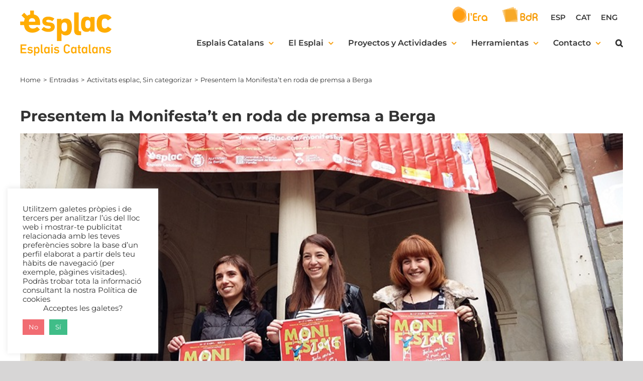

--- FILE ---
content_type: text/html; charset=utf-8
request_url: https://www.google.com/recaptcha/api2/anchor?ar=1&k=6LfOl_cUAAAAAHO5XnTH2zzM89dgy634W78RWTss&co=aHR0cHM6Ly93d3cuZXNwbGFjLmNhdDo0NDM.&hl=en&v=PoyoqOPhxBO7pBk68S4YbpHZ&size=invisible&anchor-ms=20000&execute-ms=30000&cb=dxqwlr3tffdj
body_size: 48711
content:
<!DOCTYPE HTML><html dir="ltr" lang="en"><head><meta http-equiv="Content-Type" content="text/html; charset=UTF-8">
<meta http-equiv="X-UA-Compatible" content="IE=edge">
<title>reCAPTCHA</title>
<style type="text/css">
/* cyrillic-ext */
@font-face {
  font-family: 'Roboto';
  font-style: normal;
  font-weight: 400;
  font-stretch: 100%;
  src: url(//fonts.gstatic.com/s/roboto/v48/KFO7CnqEu92Fr1ME7kSn66aGLdTylUAMa3GUBHMdazTgWw.woff2) format('woff2');
  unicode-range: U+0460-052F, U+1C80-1C8A, U+20B4, U+2DE0-2DFF, U+A640-A69F, U+FE2E-FE2F;
}
/* cyrillic */
@font-face {
  font-family: 'Roboto';
  font-style: normal;
  font-weight: 400;
  font-stretch: 100%;
  src: url(//fonts.gstatic.com/s/roboto/v48/KFO7CnqEu92Fr1ME7kSn66aGLdTylUAMa3iUBHMdazTgWw.woff2) format('woff2');
  unicode-range: U+0301, U+0400-045F, U+0490-0491, U+04B0-04B1, U+2116;
}
/* greek-ext */
@font-face {
  font-family: 'Roboto';
  font-style: normal;
  font-weight: 400;
  font-stretch: 100%;
  src: url(//fonts.gstatic.com/s/roboto/v48/KFO7CnqEu92Fr1ME7kSn66aGLdTylUAMa3CUBHMdazTgWw.woff2) format('woff2');
  unicode-range: U+1F00-1FFF;
}
/* greek */
@font-face {
  font-family: 'Roboto';
  font-style: normal;
  font-weight: 400;
  font-stretch: 100%;
  src: url(//fonts.gstatic.com/s/roboto/v48/KFO7CnqEu92Fr1ME7kSn66aGLdTylUAMa3-UBHMdazTgWw.woff2) format('woff2');
  unicode-range: U+0370-0377, U+037A-037F, U+0384-038A, U+038C, U+038E-03A1, U+03A3-03FF;
}
/* math */
@font-face {
  font-family: 'Roboto';
  font-style: normal;
  font-weight: 400;
  font-stretch: 100%;
  src: url(//fonts.gstatic.com/s/roboto/v48/KFO7CnqEu92Fr1ME7kSn66aGLdTylUAMawCUBHMdazTgWw.woff2) format('woff2');
  unicode-range: U+0302-0303, U+0305, U+0307-0308, U+0310, U+0312, U+0315, U+031A, U+0326-0327, U+032C, U+032F-0330, U+0332-0333, U+0338, U+033A, U+0346, U+034D, U+0391-03A1, U+03A3-03A9, U+03B1-03C9, U+03D1, U+03D5-03D6, U+03F0-03F1, U+03F4-03F5, U+2016-2017, U+2034-2038, U+203C, U+2040, U+2043, U+2047, U+2050, U+2057, U+205F, U+2070-2071, U+2074-208E, U+2090-209C, U+20D0-20DC, U+20E1, U+20E5-20EF, U+2100-2112, U+2114-2115, U+2117-2121, U+2123-214F, U+2190, U+2192, U+2194-21AE, U+21B0-21E5, U+21F1-21F2, U+21F4-2211, U+2213-2214, U+2216-22FF, U+2308-230B, U+2310, U+2319, U+231C-2321, U+2336-237A, U+237C, U+2395, U+239B-23B7, U+23D0, U+23DC-23E1, U+2474-2475, U+25AF, U+25B3, U+25B7, U+25BD, U+25C1, U+25CA, U+25CC, U+25FB, U+266D-266F, U+27C0-27FF, U+2900-2AFF, U+2B0E-2B11, U+2B30-2B4C, U+2BFE, U+3030, U+FF5B, U+FF5D, U+1D400-1D7FF, U+1EE00-1EEFF;
}
/* symbols */
@font-face {
  font-family: 'Roboto';
  font-style: normal;
  font-weight: 400;
  font-stretch: 100%;
  src: url(//fonts.gstatic.com/s/roboto/v48/KFO7CnqEu92Fr1ME7kSn66aGLdTylUAMaxKUBHMdazTgWw.woff2) format('woff2');
  unicode-range: U+0001-000C, U+000E-001F, U+007F-009F, U+20DD-20E0, U+20E2-20E4, U+2150-218F, U+2190, U+2192, U+2194-2199, U+21AF, U+21E6-21F0, U+21F3, U+2218-2219, U+2299, U+22C4-22C6, U+2300-243F, U+2440-244A, U+2460-24FF, U+25A0-27BF, U+2800-28FF, U+2921-2922, U+2981, U+29BF, U+29EB, U+2B00-2BFF, U+4DC0-4DFF, U+FFF9-FFFB, U+10140-1018E, U+10190-1019C, U+101A0, U+101D0-101FD, U+102E0-102FB, U+10E60-10E7E, U+1D2C0-1D2D3, U+1D2E0-1D37F, U+1F000-1F0FF, U+1F100-1F1AD, U+1F1E6-1F1FF, U+1F30D-1F30F, U+1F315, U+1F31C, U+1F31E, U+1F320-1F32C, U+1F336, U+1F378, U+1F37D, U+1F382, U+1F393-1F39F, U+1F3A7-1F3A8, U+1F3AC-1F3AF, U+1F3C2, U+1F3C4-1F3C6, U+1F3CA-1F3CE, U+1F3D4-1F3E0, U+1F3ED, U+1F3F1-1F3F3, U+1F3F5-1F3F7, U+1F408, U+1F415, U+1F41F, U+1F426, U+1F43F, U+1F441-1F442, U+1F444, U+1F446-1F449, U+1F44C-1F44E, U+1F453, U+1F46A, U+1F47D, U+1F4A3, U+1F4B0, U+1F4B3, U+1F4B9, U+1F4BB, U+1F4BF, U+1F4C8-1F4CB, U+1F4D6, U+1F4DA, U+1F4DF, U+1F4E3-1F4E6, U+1F4EA-1F4ED, U+1F4F7, U+1F4F9-1F4FB, U+1F4FD-1F4FE, U+1F503, U+1F507-1F50B, U+1F50D, U+1F512-1F513, U+1F53E-1F54A, U+1F54F-1F5FA, U+1F610, U+1F650-1F67F, U+1F687, U+1F68D, U+1F691, U+1F694, U+1F698, U+1F6AD, U+1F6B2, U+1F6B9-1F6BA, U+1F6BC, U+1F6C6-1F6CF, U+1F6D3-1F6D7, U+1F6E0-1F6EA, U+1F6F0-1F6F3, U+1F6F7-1F6FC, U+1F700-1F7FF, U+1F800-1F80B, U+1F810-1F847, U+1F850-1F859, U+1F860-1F887, U+1F890-1F8AD, U+1F8B0-1F8BB, U+1F8C0-1F8C1, U+1F900-1F90B, U+1F93B, U+1F946, U+1F984, U+1F996, U+1F9E9, U+1FA00-1FA6F, U+1FA70-1FA7C, U+1FA80-1FA89, U+1FA8F-1FAC6, U+1FACE-1FADC, U+1FADF-1FAE9, U+1FAF0-1FAF8, U+1FB00-1FBFF;
}
/* vietnamese */
@font-face {
  font-family: 'Roboto';
  font-style: normal;
  font-weight: 400;
  font-stretch: 100%;
  src: url(//fonts.gstatic.com/s/roboto/v48/KFO7CnqEu92Fr1ME7kSn66aGLdTylUAMa3OUBHMdazTgWw.woff2) format('woff2');
  unicode-range: U+0102-0103, U+0110-0111, U+0128-0129, U+0168-0169, U+01A0-01A1, U+01AF-01B0, U+0300-0301, U+0303-0304, U+0308-0309, U+0323, U+0329, U+1EA0-1EF9, U+20AB;
}
/* latin-ext */
@font-face {
  font-family: 'Roboto';
  font-style: normal;
  font-weight: 400;
  font-stretch: 100%;
  src: url(//fonts.gstatic.com/s/roboto/v48/KFO7CnqEu92Fr1ME7kSn66aGLdTylUAMa3KUBHMdazTgWw.woff2) format('woff2');
  unicode-range: U+0100-02BA, U+02BD-02C5, U+02C7-02CC, U+02CE-02D7, U+02DD-02FF, U+0304, U+0308, U+0329, U+1D00-1DBF, U+1E00-1E9F, U+1EF2-1EFF, U+2020, U+20A0-20AB, U+20AD-20C0, U+2113, U+2C60-2C7F, U+A720-A7FF;
}
/* latin */
@font-face {
  font-family: 'Roboto';
  font-style: normal;
  font-weight: 400;
  font-stretch: 100%;
  src: url(//fonts.gstatic.com/s/roboto/v48/KFO7CnqEu92Fr1ME7kSn66aGLdTylUAMa3yUBHMdazQ.woff2) format('woff2');
  unicode-range: U+0000-00FF, U+0131, U+0152-0153, U+02BB-02BC, U+02C6, U+02DA, U+02DC, U+0304, U+0308, U+0329, U+2000-206F, U+20AC, U+2122, U+2191, U+2193, U+2212, U+2215, U+FEFF, U+FFFD;
}
/* cyrillic-ext */
@font-face {
  font-family: 'Roboto';
  font-style: normal;
  font-weight: 500;
  font-stretch: 100%;
  src: url(//fonts.gstatic.com/s/roboto/v48/KFO7CnqEu92Fr1ME7kSn66aGLdTylUAMa3GUBHMdazTgWw.woff2) format('woff2');
  unicode-range: U+0460-052F, U+1C80-1C8A, U+20B4, U+2DE0-2DFF, U+A640-A69F, U+FE2E-FE2F;
}
/* cyrillic */
@font-face {
  font-family: 'Roboto';
  font-style: normal;
  font-weight: 500;
  font-stretch: 100%;
  src: url(//fonts.gstatic.com/s/roboto/v48/KFO7CnqEu92Fr1ME7kSn66aGLdTylUAMa3iUBHMdazTgWw.woff2) format('woff2');
  unicode-range: U+0301, U+0400-045F, U+0490-0491, U+04B0-04B1, U+2116;
}
/* greek-ext */
@font-face {
  font-family: 'Roboto';
  font-style: normal;
  font-weight: 500;
  font-stretch: 100%;
  src: url(//fonts.gstatic.com/s/roboto/v48/KFO7CnqEu92Fr1ME7kSn66aGLdTylUAMa3CUBHMdazTgWw.woff2) format('woff2');
  unicode-range: U+1F00-1FFF;
}
/* greek */
@font-face {
  font-family: 'Roboto';
  font-style: normal;
  font-weight: 500;
  font-stretch: 100%;
  src: url(//fonts.gstatic.com/s/roboto/v48/KFO7CnqEu92Fr1ME7kSn66aGLdTylUAMa3-UBHMdazTgWw.woff2) format('woff2');
  unicode-range: U+0370-0377, U+037A-037F, U+0384-038A, U+038C, U+038E-03A1, U+03A3-03FF;
}
/* math */
@font-face {
  font-family: 'Roboto';
  font-style: normal;
  font-weight: 500;
  font-stretch: 100%;
  src: url(//fonts.gstatic.com/s/roboto/v48/KFO7CnqEu92Fr1ME7kSn66aGLdTylUAMawCUBHMdazTgWw.woff2) format('woff2');
  unicode-range: U+0302-0303, U+0305, U+0307-0308, U+0310, U+0312, U+0315, U+031A, U+0326-0327, U+032C, U+032F-0330, U+0332-0333, U+0338, U+033A, U+0346, U+034D, U+0391-03A1, U+03A3-03A9, U+03B1-03C9, U+03D1, U+03D5-03D6, U+03F0-03F1, U+03F4-03F5, U+2016-2017, U+2034-2038, U+203C, U+2040, U+2043, U+2047, U+2050, U+2057, U+205F, U+2070-2071, U+2074-208E, U+2090-209C, U+20D0-20DC, U+20E1, U+20E5-20EF, U+2100-2112, U+2114-2115, U+2117-2121, U+2123-214F, U+2190, U+2192, U+2194-21AE, U+21B0-21E5, U+21F1-21F2, U+21F4-2211, U+2213-2214, U+2216-22FF, U+2308-230B, U+2310, U+2319, U+231C-2321, U+2336-237A, U+237C, U+2395, U+239B-23B7, U+23D0, U+23DC-23E1, U+2474-2475, U+25AF, U+25B3, U+25B7, U+25BD, U+25C1, U+25CA, U+25CC, U+25FB, U+266D-266F, U+27C0-27FF, U+2900-2AFF, U+2B0E-2B11, U+2B30-2B4C, U+2BFE, U+3030, U+FF5B, U+FF5D, U+1D400-1D7FF, U+1EE00-1EEFF;
}
/* symbols */
@font-face {
  font-family: 'Roboto';
  font-style: normal;
  font-weight: 500;
  font-stretch: 100%;
  src: url(//fonts.gstatic.com/s/roboto/v48/KFO7CnqEu92Fr1ME7kSn66aGLdTylUAMaxKUBHMdazTgWw.woff2) format('woff2');
  unicode-range: U+0001-000C, U+000E-001F, U+007F-009F, U+20DD-20E0, U+20E2-20E4, U+2150-218F, U+2190, U+2192, U+2194-2199, U+21AF, U+21E6-21F0, U+21F3, U+2218-2219, U+2299, U+22C4-22C6, U+2300-243F, U+2440-244A, U+2460-24FF, U+25A0-27BF, U+2800-28FF, U+2921-2922, U+2981, U+29BF, U+29EB, U+2B00-2BFF, U+4DC0-4DFF, U+FFF9-FFFB, U+10140-1018E, U+10190-1019C, U+101A0, U+101D0-101FD, U+102E0-102FB, U+10E60-10E7E, U+1D2C0-1D2D3, U+1D2E0-1D37F, U+1F000-1F0FF, U+1F100-1F1AD, U+1F1E6-1F1FF, U+1F30D-1F30F, U+1F315, U+1F31C, U+1F31E, U+1F320-1F32C, U+1F336, U+1F378, U+1F37D, U+1F382, U+1F393-1F39F, U+1F3A7-1F3A8, U+1F3AC-1F3AF, U+1F3C2, U+1F3C4-1F3C6, U+1F3CA-1F3CE, U+1F3D4-1F3E0, U+1F3ED, U+1F3F1-1F3F3, U+1F3F5-1F3F7, U+1F408, U+1F415, U+1F41F, U+1F426, U+1F43F, U+1F441-1F442, U+1F444, U+1F446-1F449, U+1F44C-1F44E, U+1F453, U+1F46A, U+1F47D, U+1F4A3, U+1F4B0, U+1F4B3, U+1F4B9, U+1F4BB, U+1F4BF, U+1F4C8-1F4CB, U+1F4D6, U+1F4DA, U+1F4DF, U+1F4E3-1F4E6, U+1F4EA-1F4ED, U+1F4F7, U+1F4F9-1F4FB, U+1F4FD-1F4FE, U+1F503, U+1F507-1F50B, U+1F50D, U+1F512-1F513, U+1F53E-1F54A, U+1F54F-1F5FA, U+1F610, U+1F650-1F67F, U+1F687, U+1F68D, U+1F691, U+1F694, U+1F698, U+1F6AD, U+1F6B2, U+1F6B9-1F6BA, U+1F6BC, U+1F6C6-1F6CF, U+1F6D3-1F6D7, U+1F6E0-1F6EA, U+1F6F0-1F6F3, U+1F6F7-1F6FC, U+1F700-1F7FF, U+1F800-1F80B, U+1F810-1F847, U+1F850-1F859, U+1F860-1F887, U+1F890-1F8AD, U+1F8B0-1F8BB, U+1F8C0-1F8C1, U+1F900-1F90B, U+1F93B, U+1F946, U+1F984, U+1F996, U+1F9E9, U+1FA00-1FA6F, U+1FA70-1FA7C, U+1FA80-1FA89, U+1FA8F-1FAC6, U+1FACE-1FADC, U+1FADF-1FAE9, U+1FAF0-1FAF8, U+1FB00-1FBFF;
}
/* vietnamese */
@font-face {
  font-family: 'Roboto';
  font-style: normal;
  font-weight: 500;
  font-stretch: 100%;
  src: url(//fonts.gstatic.com/s/roboto/v48/KFO7CnqEu92Fr1ME7kSn66aGLdTylUAMa3OUBHMdazTgWw.woff2) format('woff2');
  unicode-range: U+0102-0103, U+0110-0111, U+0128-0129, U+0168-0169, U+01A0-01A1, U+01AF-01B0, U+0300-0301, U+0303-0304, U+0308-0309, U+0323, U+0329, U+1EA0-1EF9, U+20AB;
}
/* latin-ext */
@font-face {
  font-family: 'Roboto';
  font-style: normal;
  font-weight: 500;
  font-stretch: 100%;
  src: url(//fonts.gstatic.com/s/roboto/v48/KFO7CnqEu92Fr1ME7kSn66aGLdTylUAMa3KUBHMdazTgWw.woff2) format('woff2');
  unicode-range: U+0100-02BA, U+02BD-02C5, U+02C7-02CC, U+02CE-02D7, U+02DD-02FF, U+0304, U+0308, U+0329, U+1D00-1DBF, U+1E00-1E9F, U+1EF2-1EFF, U+2020, U+20A0-20AB, U+20AD-20C0, U+2113, U+2C60-2C7F, U+A720-A7FF;
}
/* latin */
@font-face {
  font-family: 'Roboto';
  font-style: normal;
  font-weight: 500;
  font-stretch: 100%;
  src: url(//fonts.gstatic.com/s/roboto/v48/KFO7CnqEu92Fr1ME7kSn66aGLdTylUAMa3yUBHMdazQ.woff2) format('woff2');
  unicode-range: U+0000-00FF, U+0131, U+0152-0153, U+02BB-02BC, U+02C6, U+02DA, U+02DC, U+0304, U+0308, U+0329, U+2000-206F, U+20AC, U+2122, U+2191, U+2193, U+2212, U+2215, U+FEFF, U+FFFD;
}
/* cyrillic-ext */
@font-face {
  font-family: 'Roboto';
  font-style: normal;
  font-weight: 900;
  font-stretch: 100%;
  src: url(//fonts.gstatic.com/s/roboto/v48/KFO7CnqEu92Fr1ME7kSn66aGLdTylUAMa3GUBHMdazTgWw.woff2) format('woff2');
  unicode-range: U+0460-052F, U+1C80-1C8A, U+20B4, U+2DE0-2DFF, U+A640-A69F, U+FE2E-FE2F;
}
/* cyrillic */
@font-face {
  font-family: 'Roboto';
  font-style: normal;
  font-weight: 900;
  font-stretch: 100%;
  src: url(//fonts.gstatic.com/s/roboto/v48/KFO7CnqEu92Fr1ME7kSn66aGLdTylUAMa3iUBHMdazTgWw.woff2) format('woff2');
  unicode-range: U+0301, U+0400-045F, U+0490-0491, U+04B0-04B1, U+2116;
}
/* greek-ext */
@font-face {
  font-family: 'Roboto';
  font-style: normal;
  font-weight: 900;
  font-stretch: 100%;
  src: url(//fonts.gstatic.com/s/roboto/v48/KFO7CnqEu92Fr1ME7kSn66aGLdTylUAMa3CUBHMdazTgWw.woff2) format('woff2');
  unicode-range: U+1F00-1FFF;
}
/* greek */
@font-face {
  font-family: 'Roboto';
  font-style: normal;
  font-weight: 900;
  font-stretch: 100%;
  src: url(//fonts.gstatic.com/s/roboto/v48/KFO7CnqEu92Fr1ME7kSn66aGLdTylUAMa3-UBHMdazTgWw.woff2) format('woff2');
  unicode-range: U+0370-0377, U+037A-037F, U+0384-038A, U+038C, U+038E-03A1, U+03A3-03FF;
}
/* math */
@font-face {
  font-family: 'Roboto';
  font-style: normal;
  font-weight: 900;
  font-stretch: 100%;
  src: url(//fonts.gstatic.com/s/roboto/v48/KFO7CnqEu92Fr1ME7kSn66aGLdTylUAMawCUBHMdazTgWw.woff2) format('woff2');
  unicode-range: U+0302-0303, U+0305, U+0307-0308, U+0310, U+0312, U+0315, U+031A, U+0326-0327, U+032C, U+032F-0330, U+0332-0333, U+0338, U+033A, U+0346, U+034D, U+0391-03A1, U+03A3-03A9, U+03B1-03C9, U+03D1, U+03D5-03D6, U+03F0-03F1, U+03F4-03F5, U+2016-2017, U+2034-2038, U+203C, U+2040, U+2043, U+2047, U+2050, U+2057, U+205F, U+2070-2071, U+2074-208E, U+2090-209C, U+20D0-20DC, U+20E1, U+20E5-20EF, U+2100-2112, U+2114-2115, U+2117-2121, U+2123-214F, U+2190, U+2192, U+2194-21AE, U+21B0-21E5, U+21F1-21F2, U+21F4-2211, U+2213-2214, U+2216-22FF, U+2308-230B, U+2310, U+2319, U+231C-2321, U+2336-237A, U+237C, U+2395, U+239B-23B7, U+23D0, U+23DC-23E1, U+2474-2475, U+25AF, U+25B3, U+25B7, U+25BD, U+25C1, U+25CA, U+25CC, U+25FB, U+266D-266F, U+27C0-27FF, U+2900-2AFF, U+2B0E-2B11, U+2B30-2B4C, U+2BFE, U+3030, U+FF5B, U+FF5D, U+1D400-1D7FF, U+1EE00-1EEFF;
}
/* symbols */
@font-face {
  font-family: 'Roboto';
  font-style: normal;
  font-weight: 900;
  font-stretch: 100%;
  src: url(//fonts.gstatic.com/s/roboto/v48/KFO7CnqEu92Fr1ME7kSn66aGLdTylUAMaxKUBHMdazTgWw.woff2) format('woff2');
  unicode-range: U+0001-000C, U+000E-001F, U+007F-009F, U+20DD-20E0, U+20E2-20E4, U+2150-218F, U+2190, U+2192, U+2194-2199, U+21AF, U+21E6-21F0, U+21F3, U+2218-2219, U+2299, U+22C4-22C6, U+2300-243F, U+2440-244A, U+2460-24FF, U+25A0-27BF, U+2800-28FF, U+2921-2922, U+2981, U+29BF, U+29EB, U+2B00-2BFF, U+4DC0-4DFF, U+FFF9-FFFB, U+10140-1018E, U+10190-1019C, U+101A0, U+101D0-101FD, U+102E0-102FB, U+10E60-10E7E, U+1D2C0-1D2D3, U+1D2E0-1D37F, U+1F000-1F0FF, U+1F100-1F1AD, U+1F1E6-1F1FF, U+1F30D-1F30F, U+1F315, U+1F31C, U+1F31E, U+1F320-1F32C, U+1F336, U+1F378, U+1F37D, U+1F382, U+1F393-1F39F, U+1F3A7-1F3A8, U+1F3AC-1F3AF, U+1F3C2, U+1F3C4-1F3C6, U+1F3CA-1F3CE, U+1F3D4-1F3E0, U+1F3ED, U+1F3F1-1F3F3, U+1F3F5-1F3F7, U+1F408, U+1F415, U+1F41F, U+1F426, U+1F43F, U+1F441-1F442, U+1F444, U+1F446-1F449, U+1F44C-1F44E, U+1F453, U+1F46A, U+1F47D, U+1F4A3, U+1F4B0, U+1F4B3, U+1F4B9, U+1F4BB, U+1F4BF, U+1F4C8-1F4CB, U+1F4D6, U+1F4DA, U+1F4DF, U+1F4E3-1F4E6, U+1F4EA-1F4ED, U+1F4F7, U+1F4F9-1F4FB, U+1F4FD-1F4FE, U+1F503, U+1F507-1F50B, U+1F50D, U+1F512-1F513, U+1F53E-1F54A, U+1F54F-1F5FA, U+1F610, U+1F650-1F67F, U+1F687, U+1F68D, U+1F691, U+1F694, U+1F698, U+1F6AD, U+1F6B2, U+1F6B9-1F6BA, U+1F6BC, U+1F6C6-1F6CF, U+1F6D3-1F6D7, U+1F6E0-1F6EA, U+1F6F0-1F6F3, U+1F6F7-1F6FC, U+1F700-1F7FF, U+1F800-1F80B, U+1F810-1F847, U+1F850-1F859, U+1F860-1F887, U+1F890-1F8AD, U+1F8B0-1F8BB, U+1F8C0-1F8C1, U+1F900-1F90B, U+1F93B, U+1F946, U+1F984, U+1F996, U+1F9E9, U+1FA00-1FA6F, U+1FA70-1FA7C, U+1FA80-1FA89, U+1FA8F-1FAC6, U+1FACE-1FADC, U+1FADF-1FAE9, U+1FAF0-1FAF8, U+1FB00-1FBFF;
}
/* vietnamese */
@font-face {
  font-family: 'Roboto';
  font-style: normal;
  font-weight: 900;
  font-stretch: 100%;
  src: url(//fonts.gstatic.com/s/roboto/v48/KFO7CnqEu92Fr1ME7kSn66aGLdTylUAMa3OUBHMdazTgWw.woff2) format('woff2');
  unicode-range: U+0102-0103, U+0110-0111, U+0128-0129, U+0168-0169, U+01A0-01A1, U+01AF-01B0, U+0300-0301, U+0303-0304, U+0308-0309, U+0323, U+0329, U+1EA0-1EF9, U+20AB;
}
/* latin-ext */
@font-face {
  font-family: 'Roboto';
  font-style: normal;
  font-weight: 900;
  font-stretch: 100%;
  src: url(//fonts.gstatic.com/s/roboto/v48/KFO7CnqEu92Fr1ME7kSn66aGLdTylUAMa3KUBHMdazTgWw.woff2) format('woff2');
  unicode-range: U+0100-02BA, U+02BD-02C5, U+02C7-02CC, U+02CE-02D7, U+02DD-02FF, U+0304, U+0308, U+0329, U+1D00-1DBF, U+1E00-1E9F, U+1EF2-1EFF, U+2020, U+20A0-20AB, U+20AD-20C0, U+2113, U+2C60-2C7F, U+A720-A7FF;
}
/* latin */
@font-face {
  font-family: 'Roboto';
  font-style: normal;
  font-weight: 900;
  font-stretch: 100%;
  src: url(//fonts.gstatic.com/s/roboto/v48/KFO7CnqEu92Fr1ME7kSn66aGLdTylUAMa3yUBHMdazQ.woff2) format('woff2');
  unicode-range: U+0000-00FF, U+0131, U+0152-0153, U+02BB-02BC, U+02C6, U+02DA, U+02DC, U+0304, U+0308, U+0329, U+2000-206F, U+20AC, U+2122, U+2191, U+2193, U+2212, U+2215, U+FEFF, U+FFFD;
}

</style>
<link rel="stylesheet" type="text/css" href="https://www.gstatic.com/recaptcha/releases/PoyoqOPhxBO7pBk68S4YbpHZ/styles__ltr.css">
<script nonce="uzO7H1CJCPNgk0MtMUlYKQ" type="text/javascript">window['__recaptcha_api'] = 'https://www.google.com/recaptcha/api2/';</script>
<script type="text/javascript" src="https://www.gstatic.com/recaptcha/releases/PoyoqOPhxBO7pBk68S4YbpHZ/recaptcha__en.js" nonce="uzO7H1CJCPNgk0MtMUlYKQ">
      
    </script></head>
<body><div id="rc-anchor-alert" class="rc-anchor-alert"></div>
<input type="hidden" id="recaptcha-token" value="[base64]">
<script type="text/javascript" nonce="uzO7H1CJCPNgk0MtMUlYKQ">
      recaptcha.anchor.Main.init("[\x22ainput\x22,[\x22bgdata\x22,\x22\x22,\[base64]/[base64]/[base64]/[base64]/cjw8ejpyPj4+eil9Y2F0Y2gobCl7dGhyb3cgbDt9fSxIPWZ1bmN0aW9uKHcsdCx6KXtpZih3PT0xOTR8fHc9PTIwOCl0LnZbd10/dC52W3ddLmNvbmNhdCh6KTp0LnZbd109b2Yoeix0KTtlbHNle2lmKHQuYkImJnchPTMxNylyZXR1cm47dz09NjZ8fHc9PTEyMnx8dz09NDcwfHx3PT00NHx8dz09NDE2fHx3PT0zOTd8fHc9PTQyMXx8dz09Njh8fHc9PTcwfHx3PT0xODQ/[base64]/[base64]/[base64]/bmV3IGRbVl0oSlswXSk6cD09Mj9uZXcgZFtWXShKWzBdLEpbMV0pOnA9PTM/bmV3IGRbVl0oSlswXSxKWzFdLEpbMl0pOnA9PTQ/[base64]/[base64]/[base64]/[base64]\x22,\[base64]\x22,\x22w4c9wpYqw6Rnw7IIwqzDhMOFw7vCpsOMFsKrw4Rfw5fCtioqb8OzPsK1w6LDpMKpwofDgsKFV8Kjw67CrxVmwqNvwrdpZh/DvmbDhBVEeC0Gw7V1J8O3AMK8w6lGA8K1L8ObQhQNw77ClcKvw4fDgG/Dsg/[base64]/DgxPCtsOwwrbCvCZFPcKNPsOmwpjDg0jCnkLCqcKQMEgLw4tYC2PDvcOfSsOtw4LDl1LCtsKdw6w8T2Z0w5zCjcO3wo0jw5XDj3XDmCfDo3kpw6bDisK6w4/[base64]/[base64]/DtQ02woR/[base64]/w5RPw4k7QsKpw7DCgWopw5YGPjPDpMK+w7xrw6fDgsKXZMKxWyZPLjtwb8O+wp/Ch8KUewBsw5klw47DoMOkw6szw7jDviM+w4HCjxHCnUXCh8KiwrkEwp/CrcOfwr81w6/Dj8OJw5DDnMKtZsOdEknDjGIqwofCscKwwqBowpXDr8Oew5Z8NC/[base64]/Cu8OLEMK8w6kcFU9LwoENUy0sw6LCqcKkw4TDv8KtwrbDuMKuw758YcO/w6DCp8Ofw6waTXPDnyYAPmsNw7csw6xswofCiH3DpksVID7DhsOeYHvDliPDk8KbOCDCuMKxw4HCnMKgBWlWLW12AsKGwpE6MivCsEpNw6XDrW9tw6M3wrLDlcO8BMOXw6jCv8KnHnvCl8ORMcKmwo1Swp7DhcKmPk/Dvk4vw6zDoEwmZcKeQFZow7vCo8OAw6TDpMKeNELCuBEOA8OcIsKqQcOZw5dKLQnDnMKCw5LDrcOEwojCj8Kpw4ldF8KEwqPCm8OvZCnClcKTY8O3w4Z/woXCnsK/[base64]/Cv8K4wpQWwoQQG8K2TMOMwozCmsO3fGNnwqN3VMOrAMK5w5/[base64]/[base64]/w69XFsKjYA5ywr3Ct8KUAMKETMKFZsKcwqUTwr3Dk14WwoNTJCZtw5HDpcKzw5vCkHhLV8Oiw4DDi8K8WMO3FcOtYxo6wqNSw5zCi8Olw5HCvMKncMOTwpFgw7kVAcO3w4fCqXVeP8O7HsODw457E3fCnXHDjW/CkH7DtsKbwqlbw4fDsMKhwq5NP2/[base64]/wo1pJ1jCoTNTwqtiw6FPA8OKSMOMwqAgwpx6w6hVwoxmSUvCrg7Cpy/CpnVhw47Cs8KVTsOewpfDv8KNwqTDlsKzwq3DqMOyw5DDvsODV0l1b25Rw7/ClFBHc8KfGMOGAMKcwpE9wo3DjwlNwqctwpNzwp0zVDdvwosKFWpqKsKmK8OjN1otw7rDmsOHw7HDtxYWc8OWfDnCr8OGMcOHUFXCg8OhwoUPZsKeZsKGw4cAZ8O+f8Oiw68dw51vwq3DjsOAwrzCmCrDvcKlw7IrP8KsPsKfQsKrZk/DoMOwQyBldFAnw4xCwofDgsK4wqI9w5/CtgA6wqnCucO0wr7ClMOaw7rCn8OzD8KeM8OrT20hD8OENcOeVsK7w7wjwq5xbnsqbMKKw7hue8Okw53CosOaw5EsYTPCscODU8O2wozDtTrDgTQ3w4wJwphkwoUHBcO3b8KXwq0yYFvDiXjDuG/Cn8OjCCFKDWwWw4/DkR5GEcKlw4N/woYSw4jCj3jDo8OrJsKhR8KIBsOzwooiw5gcdWVEBGZkwpE6w5Uzw55kSjHDjcKMccOfw5xYwqnDisKew4fCsz9BwoDDmMOgFsK2wpbCssKoKnTClm7Dh8KuwqbDk8KXRsONOQTCrsKkw5HDhEbDhsOqCTTDo8KObmZlwrIQw4zClHfDmXDCjcKpw74gWm/DolXCrsKGXsOVRMK2TMOTeiXDjE10w5h9XsOFBjInfFpLwojDgcKQHEfDqcOYw4nDqsONRWEzYiTDgsK8HcOZBSAdN0JAwpjCnwF3w6vDgcO7OBQ6w6DCpMKjwr5DwoAAw6/CqAByw7AtCS5Ew47Dl8KbwpfCjWLDnjdjXcK4YsOHwqLDsMOhw5U+BD9VfQAfacOvT8KAF8O8BEbCpMKQfcK0CsKzwpvDuzLCngUtS0I4w57Dn8OiOSzCrcKOAEHDrcK9Y0PDsQrDhTXDnVnCusK4w6MQw7jCn3BhdG3Do8Obe8OlwpNjbAXCpcKbCCU/[base64]/wrfCt8KjLsO0JcK5wop8T0bCssK8A8KCQMKGFVoGwoROw5gdYMOAw5vCp8OKw7QiLsKfdGkOw4M7wpbCumDDlcOAw4ciwpjDgsKrAcKEGcKacQd8wpp1FHXDncKxMxV8w6DCm8OWTMO/G0/CtmTCm2BUccKHZsOfY8OYEcOLZMOHNMKAw5PClE7CtXjDgsOVQEPCrUTCm8KNf8K4w4DDj8OYw7U8wqzComRVOnHCscKaw6nDkSvDssKtwpEHdsOWAMO1QMKJw7VzwpzDvmvDrFHCsXLDn1nDoBvDvsOywrN9w6LDjMO7wrRVwqx/wqQowqsIw7rDjMK6fRrDpjjCuCHCg8OKIMOgXsK4UMOIb8O9NsKFMB5AQgvCksKSEMOEwo85ExgiKcKwwrleDcOjI8KePsKHwpHDrMOawrQtacOoCz/DqR7DuEnCoE7CilFPwqErRnomaMKjwrjDj17DhwQlw6LChmXCocOAW8KXw7B3wqzDgcK9wpcQwoLCtsKBw44aw7BAwpLCksO8w7/CnhTDtT/CqcOdXx7CvMKNU8OuwoXDuHjDn8Kew6t5a8O/w7ZIM8KafcK1wo8+FcKiw5XDscOhXDXClnHDnlg0wogrVFI8NBTDqyDCrsOYByxxw6JPw45tw5jCuMOnw7koW8Kkw5J8w6cSwrfCtADCuSnCs8K3w73DnF/CmsOMwrTCjgXCo8OFE8KWMB7CmxrCk3PDtcOOJnhvwpfDq8Oaw5dfWitnwpbDuV/[base64]/DlEDCtFVzDMO5HMOpw4fCswDDjsKVTMOWJGnDoMKBPUs8XhLCvD7CisOWw6PDgyjDuWI4wo1NfgQALV5mb8KrwoTDkirCpxjDmsOYw5E2wqBtwrofZ8KoK8OEwrhSGyxOe3rDuAkDZMKIw5FEwrHCjcK6XMKtwrXDhMOqwrPCicKoJsKLwpkNSsOpwr/Ct8KwwqHDtMO/[base64]/DtQ8ia1prTsKLwrPDpTZvw7YZS8K0wrZuRsOxw7DDsX9Rw50cwq5ewq0gwpTDtkrCjsKiCCjCpEXCqsOUOEfDpsKSfAXCqMOKVUIUw7fCi33Ds8O+d8KBXTfCl8KTw63DksKewp/Cvng0a2RyWcKzMHVxwrp/UsOewoRtB2liw6HCt0RSejJnwq/Dm8OXMsKhw4lAwoUrw5kjwrLDpSF/[base64]/Cv8OUw5oew7vCo2Zgwqsxwo50BXvDr8O+UcKqwo/[base64]/CucKrw5/DtsOECsKAcC9mPAkjLRLDocOtGXhWEMKZc0XCssK4w7/DqWY1w4vClsKwaAACwq4wKcKXP8K1QjDClcK8wocpCGXDj8OJL8Kcw4Imw5XDtEnCvQHDuD5Jwrs/[base64]/[base64]/CiGHCsEVJBcOgwrgAOiMGHcKdwrU0w57CjsOgw5tYwrjDrTsSw7/Cux7Cl8KpwqlKTW7CoCHDsUvCplDDh8OGwpoVwpLCuHh3IMKkdkHDoCRrESrCjDDDt8OIw5HCocOnwrLDiSXCuGU2ccOnw5XCicOYJsKww7N1wpDDh8K4wrZbwrU/[base64]/PsKuwoYYPCRWwog5KXLDqDZbwpBTAMO4w5XCgsKQM3t4wqIAJi3DuEjDucORw6BXwr5Ww4zCu3/CksOewovDrsOkfgIjw6XCpUXDocOxcSrDj8O/ZsK1wq3CrBHCvcO6OcO5HXHDuCgTwo/DqMOUEMOiwrTDrcKqw5/[base64]/DqsOWwoRUwqZ6FHtESMO9XypOwrLDp8OdeC8rZHAGMMKNEcKrPDHCskE5dcKZZcO+KGsSw5rDk8KnK8Oiw7hJUkDDhTogaUDDrMKIw6bCpD/DgBzDl0/DvcOoOykrS8KmZ3xkwq0cw6DCp8OGFsOAMsKhdHxJwrDCkCoTJcKTwofCh8KpLcKHw5vDlsOXXlAbJsOYQsOqwqnCpyjDgMKsdF/[base64]/GsKgw6dFw5bDnsO7NScow4rCkcKqJ2IZw5PDlwjDoB/DrMKMEsKzYAwTw5zCuALDgHzCtTRsw4UOPsO2wq3ChwpcwrY5wr8xXsKowoEFNHnDuRHDq8OlwrVAKcOOw7lLwrU7wr57w7cJwqYQwp/DjsOLJWjDiCEmw6sewofDjWfDnWpQw7VpwqBbw5VzwovDvTZ+csK+UMKsw5PCncOGwrZlwr/DoMODwrXDkkEnwrUAw6nDjiDCmnPCkXrDt3HDkMOnw53Dt8KOYGxGw6wtwrnDrRHCv8KEwqHCiyhnE0bCpsOMRXYlKsOSYw5PwrjCuDnCncKvSX3Cg8K+dsKKw7TCjsOJw7HDv8KGwrTChGZKwoQLAcKgwpFGwr8rw5/DoRvDkMKDeCDCiMKVK1XDgMOIak1aCcOKZ8O8wonCuMO3w77ChnBWJ0DDtMO/wpZMwq7DsmPCkcKLw6vDv8OTwq09w7vDo8KxTCDDlx1dDTHDlxpYw5QCDlPDvBDCuMKxfhrDl8KjwpJdARlECcO4DsKIw4/DucKpwq7CpGkiRmrCqMObJ8KNwqZ3a1TCr8KxwpnDnicedBfDhsOHdMKPwrbCuS0Ewp9Cwp3CmMOJV8O0w53CpU3CjxgjwqvCmzdVwojDs8KJwpfCtcKxfMO3wpTCiErCjhfDnE1qw4fCjVbCs8KnQWMeZsKjwoPDugc+Mx/DsMK9N8KawqLChCzDtsOjaMOcCUIWQ8OJVsKkQS4yQcOJHcKRwoTDmMKBwoXDvwJww6VDw4HDocOQJ8OPRsKqCcKEP8OLfMKRw7/Diz7DkXXDry08HcK0wp/Cm8OawoPCuMK4bMOLw4DDiWcidTLCthjCmAZrMMORw4PDtw3CtH4IF8O1wr16wo53DCfCighqRcKfw57CoMO8w4YZKcK1Q8K2w4JhwookwonDqsKuwpdHYHfCo8Kqwrcvwp0AF8ObesKYw5HDpVI9U8OzWsK1w5zDu8KCaClQw6XDuy7Dny/CqyFsMGcCPkXDmcOeHFc+wpvCqmvCvUrCjsK8worDq8KiUSHCshLCiSRkTHbDuFPClAPCqcOVGQvCpMKcw6XDpE5Qw6pewqjCoknCn8OINsK3w5XDsMOOwqLCshdPw4XDpVNow4fCu8OGwoHCmU1qwqLCrXTCkMOrLMK9wqzCtGQzwp1RcEzCosKGwociwrd/WWl0w6XDk1gjwrFbworCrSg6Iy5Pw5AwwrTCilY4w7ZZw6nDn0rDtcODCcO7w7vCiMOSW8Oqw4tSSMKww6JPwrMCwqDCicKcHC93wpLCsMOHw5kMw67CiiPDpsK9GwrDvR9PwpzChMKZw7New71DasKHPTZcFFNlJsKtIcKPwoJDVSzCmsOUZl/CpcOpwpLCqsKEwq5fbMK7d8O2SsObNnkHw5kuCxjCr8KXw6ULw7AzWCRMwo7DghLDvsOlw4JLwq5qb8O/HcK4wpw8w7Ybw4LDqRzDp8OQGXlbwo/Dgj/CnWDCogHDhHrDmDrCkcOBwqV+WMOXAlRrP8KQe8OBBB5qeQzCjQ3CtcOJwp7CvnFPwpQNFHUyw4RLwoNYwpzDmVLCl1saw78IY37CgsKUw4nChcOeaFVGP8KaHWAGwrFmcMKxB8OzY8O4wpN7w4DDisKIw7ZTw4VpH8OVw7vCmETCs0s5w7XDmMOWK8K2w751FFDCjD/[base64]/DlzVgwpkjwox3w5Q2I8Kkw4HDsnnCtsO6wobDsMO1w7BhIMO/wpk0w7xqwq8hZMOGCcOiw6DDu8KVw5DDhW7CjsO/w4XCo8Kew6pcXko5wrHCnWDDvcKGWlRSY8K3YxNQw4bDpMOww57Dnhlmwp41woNow4XCu8KCDhMpw4TDj8KvQcOVw4gdegzCksO/DyAdw7dfZcKwwrjDnCjCjFPCu8OjHlbDpsO0w6fDp8KgMm3CkMO+w4wHYFnCgMK/[base64]/wrXDvULCisKgw5LCn37DhjnCuMOlTj9GNMOrwqZ0wovDi1lIw7lYwp8/[base64]/ThrDv0fCq8KXSQw8wrIhDMOWADfDjMOhfDRPwpHDn8K1ZGNcLcKpwrp8MxVSNMK9QxTCi33DqhhERW7Doi8Nw7hTwpwpIT02X1/[base64]/DjWTDqMOtwoR+Z8O+wo5LBsOYOzTCpghcw7N6V2fDmS7CkVnCgcOyNsKNLn7DvsOpwqHDkUtew5XCk8OAwqjCssOSccKWCnF7LsKjw5lGBg/CukfDj0PDvcO/Klo4wo1TdRxnAcKHwovCqcORcHbClSEPTQo4FlnDiEwKOhrDnHbDsklxMmHDqMOEwrLDpcObwp/[base64]/w7HCsyt0BhnDhDjCjFrDt8KqVcO5BxIhw7hXLkPCq8KBAsKRw6gswoQ1w7YUwozDsMKHwojDtVc6H0rDoMOjw4XDksOXwr7Dii5lwpBMwoLCr3nChsOHdMK/wpzDisKlX8OycFgACMORwrzDvQ/DrsOtesKWwpNbwoQIwrTDiMOQw77DklXCk8KnKMKUwonDpcKoQMKdw6gOw4Q4w6xgPMOwwo5Swp4TQHHDsGvDlcOeDsOTw73DiGzCvQ15USvDosKgw5TDq8OVwrPCscKBwpnCvT/CrhY3w5V4wpbDqMKMwqTCosOcwoXCig/DpsONFQ1scyEDw7HDny3Ck8OvLcO2WcOuw5DDgMK0McKow6vDhnPDvsKaR8OSES3CpE0ywq1dwqFfcMK3woLCpUN4wo0VR21nw4TCljHDjsKpQsKww7vDlSECaA/Dv2VFUEDDjW9cw4F/dMOjwos0TsK4wrtOwpMxGMK5XMOxw7XDpMKvwrkHO1PDrG/CinUPcHAdw7g7wqTCrsKRw7oUZ8O4w57Ctw/Crz/DiFfCs8OtwoZ8w7jDuMOPc8OjR8KVw7QPw78mcjvDgMO6wrPCqsKGFCDDgcKZwq7DphUjw7MHw5cRw5gBD3EUw4PDlcK3CBJCw7EIRSx+ecKWRsOqw7QNS27CvsK+RH/ClF4UFcKjPEbCn8OOEMKRcWQ4W0zDtsKyfElBw5LCnijCjcKjDRXDucKtIltGw7R1wro3w7EMw51HZsOOM0XDscK/EMOGN0FHwpXDsy/[base64]/Cm8KRw5xXV8Kpw5kCwrsbw6jCkE7Cm2RXwqbCk8Ozw4ZMw54xFMKAYMKWw6PDqAjCrHrDvWbDncOyfMOUc8KfG8K7MsOOw7lXw5PCj8KGw4PCj8OjwobDl8O9Ti4rw511W8KhHSvDtsKvflvDlWA/SsKTScKDaMKJw654w54pwplbw7ZFQUFEUTbCtTk+w4DDp8KoXhbDlwjDkMOcw49UwqXDvwrDgcOVO8OFNEIRXcOXYcKMbjnDkUDCtU90RsOdwqDDuMK/w4nDgQPCrsOrw6PDo0XCtjJ8w74yw5kUwqJ1wq7DksKFw5TDi8OlwrgOeWABBX/[base64]/w4jCqW8xwqfCnCodVBNyVARybhBTw6U9e8KabcKWWj/DjF3Cs8KKw4hHTA3Cg19uwrDCocK+wpPDjcKXw7nDmcO3w7JEw53CoDbDmcKKWsOBwo1Pw75AwqFyG8OAR23DuRZow6zCkcO/V3/Chhtkwpw+GMK9w4HDk0rDq8KsbAbDuMKQAGTDnMOBGwrCixPDtG4qQ8Odw75kw43Dky/CocKTwp3Do8KKRcO9wrFmwq3DhcOmwrhgw5rChsKjMMOGw6JUe8ObekRQw67Cg8Oywoc0T33DvGPCgRQ0QiBMw7/[base64]/DlsODw4XDlT5rw7zDlcKiQxLDlsK2w4zCsU3DmcOuT24rw5Fpf8OVwpEWw77DkBjDhhkweMOnwoQNG8KHZlfCshIRw7TCu8ObBMKMw6nCsA3Du8OtNCfCmjvDk8OACMKEesOLwrTCpcKFfMOvwpHCq8KEw6/[base64]/DhHvCusOTVcO2F2fDkMO/EMK5KMOCw5gNw7Qxw4UIfTnCvkzCngrCvMOZJ3pBOQrCt3Mzwp8wQgDCicO/QhIBEcKQw6BjwqXCjX/[base64]/[base64]/[base64]/wqt7w6bCq20cTgFHM8KDX8KgS3jDjMO7w5QFATgJw5vCisK/SMKPL2vCkcOcbGEswo4NUcOfEMKewoZzw4slMsOzw6Z5woRgwoLDnsOqJjAHA8O1YDfCoyLCscOuwoQcwpgZwoxsw4vDssOOw7/CtXnDtAPDrsOqaMOOKRZhF1TDhAjDksKoEmFzaTFRKlnCqi5/cVIVwoTCsMKDLsOOHzAMw77DqlvDmk7CicOFw7PCtzQTb8OMwpdYTMKJTQDDm2PClMKiw7t1w67DpirCvcOrRBAkw6HDosK7Q8OpNcK9w4HDlV3Dqnd0SR/CusOlwpbCoMKbJi/Dv8OdwrnCkUBmd2PCn8ObO8KDfmLDucOFX8O8LADDlMKfNcK9fBHDr8K/KMKZw5wYw7F+wpbCocOpMcKWw7oKw7dKUmHCusKsbsKuwojCksO+wpp/w6/Cn8OvP2I7wobCg8OUwphdw7/DlsKGw6k8wpDCnVTDvUVsGl17w7QEwq3CvV3CmWvCvEVfWEgnZ8OnQMO7wrbDlgfDqA/Dn8O8VHcZX8KGdC4mw6o3W2lUwq4iwrvCpsKYw4nDisOVVTFHw5LCk8Okw65YFcKBHi/Cm8Kpw5ZCw5U4EWXCgcKlIQQHGgfDqHLCvhBrwoUowqoVZ8OKwqRfI8Ouw5crLcOTw6hIeWYiB1F0wrLCqlEKb3HDl2dRPsOWCxEVfxhqfgpwDsOpw5/[base64]/[base64]/[base64]/Dr8OAwooRwpDDjsKLBFnCqBYZwqPDuiLClGfCqMKEwrNtwqrCkUzCsiNADcOMw4rCmsOMNl/CicOVwpFNw5jCsBHCrMO2V8O9wojDssKiwpkvP8KOBMKSw6bDuBjCicOywoXCuArCggYiTsK7GsKsYMOkw6Vgwq/Do3YOFsOuw5/[base64]/[base64]/[base64]/Do8Oow47CvTIZYcKBc8KuNC3CrDDDvcKWwqRIQ8Ohw68HS8Oaw5F1wqdEE8KpB37DoX3CsMK9YnAXw5FsCi/CgAhbwq7CiMKcR8K8asOKDMK8w53CmcKQwpd7w6FRTl/DrVxlEX0Xw5I9ZcKCwp5Qw7LDkR4FecOuMTxKe8OfwpTCtxFLwpIXLFbDrgjDgzLCs07DmsK0dcKlwoIMPxpjw7xUw7hjwppPRHXCuMOGTCHDlDsCLMK1w77CkxVwZ1XDlwTCrcKNwpQhwqZGDTl7OcK/[base64]/[base64]/Cs3AhGBDCt8ODMkbCusOmG8Okw4EFw5rCui16w4MEw7FZwqTDtcO0dHvDlcKqw7DDnBbDv8OWw43Dl8KOXsKTwqfDuTQtaMONw5hgKGEPwpjDnCTDuioeEU7ClUjCmWJELMOnAxh4wrUzw7MXwqnCjhzCkCrCtMOdQFhgdMK1exfDqH8jAVU8wq/[base64]/[base64]/DpAhxw4p7wqxfZxfDpAoTw6ozbsOXwq8PT8KGwoJew5R9V8KvVFgbPsK+OsKkS00uw7Jdd3/DkcO/JsKzw4PCgFPDpm7CrcKbwonCm3JINcK7w53CtMKQZsOKwr4gwpjDmMKPWsKLa8OSw67DtcOoAVc5woxiIsKvPcOKw7LCnsKXCSVRbMK3aMO+w4EnwrfCs8O4esO/[base64]/wpHDvxPDnAjDr8KSSFnCkl/CsMKhA8KIw7pVXMKnOUDDg8Kaw7HCgRjDml3DgVw8wpzDj1vDiMOBQsOvcjo8LzPCrMOQw7lIw5U/w7RUwo3CpcKvasKcLcKzwod2KD1OdcKlSVRpw7AOOHgWw5g6wq1yaCoeDw9OwrXDoiDCnF3DjcO4wp8xw6rCmBjDo8ODRWTDmFwVwp7CkzwhQ2nDgkhvw4DDvFMQwqLCl8OXw7PDly/CoArChVZDRDcsw7PCowhAwqLCg8Oiw5/DsH4gwrkfDgfClRtkwpXDtsOiAgTCvcOIaCPCrxnCuMO2w5XCssKMwp/[base64]/Cs8KdD8OkPsKRw5PCjsOaPA7CrsOLwqMiMU3DlsOyeMOQdMKAR8O6M0jClSvCqCLDswNIPGcbYGMNw4kdw5HCpTPDhsKxcDQuNwPDusKxwroSw7RDaSLCg8OpwrrDu8OWwq7CtXHDucKOw4gnwp/Cu8Kxw55kUgbDusKrMcOFG8KBEsOmV8KTKMKhSCoCaArCnxrDgcONEDnCgsK/w6/Dh8Oww5jClEDCu2BCwrrCrHshAzTDuFtnw4/CgV7CiDsuQlPDqg1QI8KBw4ghDlXCpcOGDMOyw4LCgcKgwoLClcOFwqIvwohYwpTDqSoMAlkEf8KLwpliw75two8rwoDCn8OYKsKEBsOodnNvFFAgwrIeBcKbD8OaeMOBw55vw7N/w6nCvjxmScK6w5TDqMOpwqYvwqnCp0jDqsOVQsKxIGowflzDq8Oiwp/DmcKVwobCohTDskI1wo02d8K9wojDpBDDrMK/acKHfxrDjsKBem9Ow6PDtMKFZxDCkR0Sw7DDinUFHHlaR0EiwpBteRZkw67CnixsV3rChXLClsOmwoJOw5rDgMOlN8KAwpoOwo3Clgxywq/DpEbCiyFzw4dqw7NUZ8K4RMO/d8K1wotMw7zCqEZ6wp7DtTxSw6N5w5doecOIw54EZsKyMcOEwrd4BcKCCmvCrQbCrMKEw7c6BcO7wq/[base64]/CicKOOFM5NMKVwr0ZP8OcNWN+wp/Dk8OFwp8wV8K4WsOCwrpzw5JeaMO0w4lsw7TDg8ObR1PCisKfwplBwoJNwpTCk8K2Mgx1J8OOXsKLNUnCuFrDi8Kkw7cfwo9gw4HCsRElM0XClcK3w7nDmsKAw5vDsgE+NhsLw6FtwrHCu1t2HSHCsHjDusO+w4/DkCrClsOZNnzDlsKJRhHCjcObw4kePMO/w7zCgGvDkcO9MMKSVMOXwpXDg2fCksKMZsO5w6/DmE1zwpFPVMO4wrDDh1gDwro/w6LCrkLDtz4kwpvCjy3DsQcMDsKCET/[base64]/Dq8KHO8KgwonCkHfDicKKwo7CscKbwpvDkQ0GezjCtCLCpXIKLlNHwrADWMKYU3kJw4bCuj3DsU/Ci8KVLcKcwpwacsOxwoPDp2bDj3sYw7zDusKkRnBWwonDt2cxSsKmIF7DucOVBcOPwpsjwoElwpQ5w7/CtSfCqcK1wrM9w4zCrsOvw7p6YWrCqxzCksKaw4RXw4HDuG/DgMOfw5PCiBhrd8KqwqZBw7Eaw5RiT3fDm1MoeGDCiMKEwr7CjDscw7kZw5QtwojCscO3b8K0FFbDtMOPw5jDqMOZNMKGdSPDiztGecKaPk5bw5/DtG3DosOEwphlVRdCwpJWw5/ClMOEw6PDrMK3w7M4AMOzw49Yw5TCtMOxC8KVwqwASV/CmhPCrsOFwq3DrzYuwrFpTMOCwrTDp8KxV8OowpFtw4HCgnQFOAQiLnYdPHjCpMO0w6lfEErDl8OILCLCuHYMwoXDgcKGwpzDpcKfXwF4J1IoF2dNYm/[base64]/[base64]/w5lGw6bDkTlQwpDDlyBxEsKXYsOTwqLClHd+w7HDjC1PXVnDvz9Qw5gbw4DCtzNNwrxuBwvCisO+wp3CnH/CkcOKwrQ/EMK2SMKXNE49wo3Cug/[base64]/[base64]/CrB8QwqxAAcK1w6TCn8KQBXtYwpTDglfCm8KuRg/Dq8K/wq/DjcOAwq/[base64]/DcKoRgpcwqbDnVXDrMKaw5AOw7/[base64]/[base64]/[base64]/w5rCjMKLw6BAwrPDssOHZ0fCsnnCoMOVJMONw7rCmjDCv8OlFsKQPcOWQGl9w648d8OODsONAsKMw7XDpXPDucKew48/HsOuOlvDp0JNwrgMScO8ERBEc8KLwo9tSULCiXfDjjnCgxzCl3kawqYTw6HDgx3ChDwMwpV2w73CmTjDp8Oldg/[base64]/Cu8KBRMKxwrh9w73CtMKBYxBFwq/Dn20xwp8FLDdawq7DrXbCmVjDuMKIXlvClcONKxhCUR4Gw7MoORgbesO8Q1FQNAw7MTJdOsOdAsOMDMKBOMOuwr8vKMOPLcOyQFrDjsODJVLCmS3DocOhdsOwDTh/ZcKdRF/Cp8OVYsO2w7h0f8OtdXXCrV0wS8KwwoPDs3XDscO+DCIiJw/CjRFpwo4ZIsOpwrXDpw1ow4U4wrbDmx/ClnrCjGjDk8Ksw5J4KMKjDsKdw6Ndwp3DryLDp8KTw57DkMKGCMKZA8OXPDIXwr/[base64]/AAvDiMK2GMOLGDjDq8KNw5pIwpfDhsO1w4XDgBDCk0LDusK9fA3DqnTDmFclwq/Cv8Osw6MywpXDjsKNFsK5woLClMKawpIqdMKyw6PDiCLDg2DDnxbDhwHDnMOvVcKTwozDg8OSwoDDn8Oew4bDmETCh8OXL8O4KhnCn8OJKcKawpkUBxxSAcKvBcKBdQ0bR2LDgsKZw5LClcO6wpolw7gCOwjDpXnDn33DqsOYwq7Dpn4zw5Z8UxsVw7PDpz/[base64]/QmXCqDQHFcOIw4HDsGxuw5/ChcOVbBvDiW3DtsK7E8OzY3vDo8OGBm9aR20aYUhYwoHChAnCgBd/w7LCqGjCrxZyH8K+wqrDnAPDsnsLwrHDrcKPJgPCm8OyecKRBXNnMQvDpVNkwo0Cw6XChh/Dr3MLwrDDlMKtb8KiN8K1w5HDosKCw780LsOUMcOtAGjCtkLDqG8vBgfDscO/wqUET3Vaw4HDj3c8cQbDh0w9F8OofU9FwoDCkQXCvgN4w612wrZWLDDDlcKbWFcNKQJdw6bCuxZ/wovCicKOXzrCqcK1w7HDilXDjV/CjcObwrbCu8ONw4w8RMKmwp/Cg1XDoELCjn7Dsgdtwp82w6rDkCHDpyQUO8Obf8K4wqlmw5RNL1/DqQ1hwoNyAsKkKAVww6cpw7RWwo99wqvCnMO1w53CtsKvwqQ6w6N8w6/DksKRdhfCmsO6bsOMwptMVcKCehkYw41DwoLCr8KFKxBEwoUswp/[base64]/DjsOZw4nCl8Kcw7kuDcOtw7ZiAAHDqwrCl2TCimbDlgosUXzDssKRwpLDmcKMwo7Cu1V6UUHChVxidMKSw5PCh8KWwq/Cri/DgBA8dkspKWk4W1nDnxLChMK6wprDjMKAMsOTwqrDgcOoen/DsnLDjH7Dv8O9CMOmw5fDgcKSw6DCu8K/[base64]/ClmlhbsKcfV5BUsKFwq/DkjzCoQghw7RtwqjDrcKvwqUXQsKFw5FEw7AaBwYIwo1LCno/w5zCtgzDv8OiScKEBcOjLDARdTg2wonCvsOSw6dqRcKnw7EMw50zw5fCmsO1LnVXf1bCvcOVw7/[base64]/DncKITcKADRbDuMKVHcKVPEFDSnYtdhnDgj9zw5jCuCrDuXXDj8KyEMKyIBdfC33CjMORw7MrWD/Dm8Knw7DDicO6w6l8AcK9woUVVMK4B8KBQ8Osw77CqMKVLWTDrQ4JDAsSwrN/NsOoRiECN8OOwqrDkMOgwpJ8ZcOJw7/DgXZ6wr3Dp8OTw5zDi8KRw6hMw5jCn3vDrTPCh8OJwrDCvsOMw4zCpsOywo7Cj8KEG2ESQcK+w5hewo8SSGzCikHCvsKGwrXCm8OiGsKnwrDCmsO0FFUAbQweXMKkEsODw7bDgCbCoAERwo/CqcOGw5DDmQzDiljDpArCnWnCpHklw7gKwocKw4kXwrLDmTdWw65yw5LDp8OtcsKPw5snbsKrw4jDsz/CgSRxdFcXA8OeekHCocKcw4hmUTzDkMK8KsO+OggowopZHFRiOEMQwqRgFEQVw7MVw7BCb8OQw5VQX8OYw6vClFEkWMK8wrnCk8OyT8OnP8OWcQ3DocKmwooEw7x1wpogXcOww5lMw5nCg8KnTsKEAETCo8Ovwo3DhcKbZsKdCcOHw74jwpwAaWc3wp/ClMOFwrXCswzDq8O7w5Rpw57DgE7ChxNxL8OSwrjDmCBzc2zCgUUSGcKpfMK3CcKAJ0vDug9zwrzCo8OyDXnCoXdrW8OhPsKBw7sTVk7CpA1QwrfChDVawpfDtxMeSMKgS8OkPHLCucOtw7jCsyLDhC0qBMO0w5vDvsOwDhbCmcKTIMO/w4MuZH7DrF8zworDgWkOwohLwoFdwq3ClcKzwr/DtyRjwonDuQ8/GsKJDDQ7McORKU5pwqMkw64mAx7Dun/ClcOPw7FFw63DksOxw4Z6w4x/w652wrnCucOxTMK9BhoeETnCpcKawr83wrnDpMKEwrUbcSdIUWUHw5tReMO3w7cMTsKDZHl8w5rDq8O/w4PDjRJzwrYuw4HCqQzDsRVdBsKcwrbDnsKYwrpfICPDh3PCg8K2wppiwpcNw6Nuw4Eewrc3XiDCtjBXVioNLMK+X2LDnsOLN0/CrUswO2pAw6sqwqzDoQ4pwrImHxzDsQUzw6/DnwFew6zDsWXDgisKAsO4w67CrWc6w6fDh0tgwopDK8KlFsKGbcKFWcOdLcKJeDh6w55gwrjDlywPLRMAwpLCp8KxPBVcwqjDpXdew603w5vDjSLCsz/DtRnDh8OnTMO/w75nwpdIw7cFfMOFwqjCtEoZYsOAU3fDs0rDgsOQWjPDlRF4ZUFvQ8Kmajs/wpZ7wpzDkCkQw5vDkMODw47ClBhgAMKMwqnCicOgwpVGw7sNAkxtXgLCoC/DgQPDnS3CvMKAF8KAwqvDkyvDpVg5w6poIcOrGg/CkcKkwqLDjsK/NsK9Bi5Wwo8jwposw6M0wr07f8OdAQsWaG0gQ8KNSHrDkMONw7Jfw6DCqVNCw4N1woUJwp94bkB5a09mJ8OCVi3CmCrDrcOYYSlCwpfDlcKmwpITwpXCiEkCTAoxwrzCusKyL8OXI8Kiw7lhc2/CpS7CmGl/wpN0KcKQw5fDscKFI8KERXjDqcOTScORe8KpGk/[base64]/CkMKrFANPwoPDjMOCFz93w77DgcOzw4vDusOifcOkdFpKw74mwqkgwqvDvMORwoMqHHfCosKEw4R2fiUKwpwlLcKgVhfCiH5MVnRUw7BqB8OnQcKLwqwqw71YLsKkWTYtwpgjwpXCgsKeXjB3w4vCn8KqwobDj8OpOkXDkn8ww7DDsgMOQcOTIFA/TmbDhEjCqBRgw7IeZFZhwpZpRMOpdBZ+w77DmwbDo8Ohw4Mzw5fDnsO0wqPDrGc1McOjwoXCrsKZPMKlWDjDkCbDh0bCp8OVTsK0wrgEwrHDv0InwolVwrfDtnUaw53DtELDvsOOwoTDn8K/NMKnVWBzw6LDgDsiTMOMwpYJwqgAw4NKKAwuS8K+wqJUPXJ5w5dLw4jCmn4udMOJehI5KXLCmXjDnz1BwppGw4jDt8O3JsKGWH9FesOgYMOfwrsCwoNXEgbDqQp/IMK6a2DCiRLDisOnwqloV8K7QcOLwqN1wolgw4LDozVFw7g6wrZrZ8OSNR8Bw47CiMKZCh3CkMO2w7FGwqtMwqQjdUHDtS3DpX/Do1w/MB1bE8KfbsKpwrdRIQPCj8KCw6rCgcOHMmrDnmrCrMOEHsKMYQLDlsO/w6YYw4Rnw7bDtEpUwrzCrTfDoMKnwo5iQh9Cw7UswrrDhsOOeD7DkjLCq8K3aMODUnBfwpjDpxnCrxoZRMOQw71PWMOYZFd6wqkRf8OCWsKdeMKdJUE8wp4KwoPDrcOkwpTCksO8w6pkwqDDrsODX8KBOsOsEWHCrFTDv2DClG4kworDlsOjw6o/wrLCqMKcLsKTwo1Ww6LDjcK7w53DhsOZwoLDgmrDiwrDrnpELMKHD8OUbFFRwokMwplvwr3DhMOjCnrDlQlgGsOQBQDDlUIdB8OGw5vCocOcwpvCtMOzHFjDusK3w61bw4XDt0/[base64]/[base64]/Cu8OhYMOowqYkchbClWLCnhpww6jCpFtXfcOcMEbDmzkVw4JxfMKYB8KKLMOWUEcDwrBowoJxw6s8w4Vqw5rDlRYkdX4oP8Kgw4BtOsOiwobDr8O+EcOcw4HDoXlcOsOsdsOnZ3/ClxdpwotAw4TCmmpNbABDw4jCpVQ8wrVdMcOqC8OdSgchPzhkwpDCgVxlwqnCnWfCn2vDtsOscw\\u003d\\u003d\x22],null,[\x22conf\x22,null,\x226LfOl_cUAAAAAHO5XnTH2zzM89dgy634W78RWTss\x22,0,null,null,null,0,[21,125,63,73,95,87,41,43,42,83,102,105,109,121],[1017145,536],0,null,null,null,null,0,null,0,null,700,1,null,0,\[base64]/76lBhnEnQkZnOKMAhk\\u003d\x22,0,1,null,null,1,null,0,1,null,null,null,0],\x22https://www.esplac.cat:443\x22,null,[3,1,1],null,null,null,1,3600,[\x22https://www.google.com/intl/en/policies/privacy/\x22,\x22https://www.google.com/intl/en/policies/terms/\x22],\x22RYxXVszkhZbiJU8BM5f64Pt3NzircukUEAmmBh9T0Fw\\u003d\x22,1,0,null,1,1768890019674,0,0,[69],null,[254],\x22RC-CucdakDM1Hx7Ww\x22,null,null,null,null,null,\x220dAFcWeA5dzT0rdn5Kp5AOHX5M7JYmniv9vRmDkDvEfmw340w16__enLH7Uugk2w9R15BLuK8vJ4tg1SLzBDr7K59hKSHWYNldNA\x22,1768972819644]");
    </script></body></html>

--- FILE ---
content_type: application/javascript; charset=utf-8
request_url: https://www.esplac.cat/wp-content/plugins/calendarize-it/js/bootstrap-select.js?ver=1.0.2
body_size: 3864
content:
!function($) {
    var Selectpicker = function(element, options, e) {
        if (e ) {
            e.stopPropagation();
            e.preventDefault();
        }
        this.$element = $(element);
        this.$newElement = null;
        this.button = null;

        //Merge defaults, options and data-attributes to make our options
        this.options = $.extend({}, $.fn.selectpicker.defaults, this.$element.data(), typeof options == 'object' && options);

        //If we have no title yet, check the attribute 'title' (this is missed by jq as its not a data-attribute
        if(this.options.title==null)
            this.options.title = this.$element.attr('title');

        //Expose public methods
        this.val = Selectpicker.prototype.val;
        this.render = Selectpicker.prototype.render;
        this.init();
    };

    Selectpicker.prototype = {

        constructor: Selectpicker,

        init: function (e) {
            var _this = this;
            this.$element.hide();
            this.multiple = this.$element.prop('multiple');


            var classList = this.$element.attr('class') !== undefined ? this.$element.attr('class').split(/\s+/) : '';
            var id = this.$element.attr('id');
            this.$element.after( this.createView() );
            this.$newElement = this.$element.next('.select');
            var select = this.$newElement;
            var menu = this.$newElement.find('.dropdown-menu');
            var menuArrow = this.$newElement.find('.dropdown-arrow');
            var menuA = menu.find('li > a');
            var liHeight = select.addClass('open').find('.dropdown-menu li > a').outerHeight();
            select.removeClass('open');
            var divHeight = menu.find('li .divider').outerHeight(true);
            var selectOffset_top = this.$newElement.offset().top;
            var size = 0;
            var menuHeight = 0;
            var selectHeight = this.$newElement.outerHeight();
            this.button = this.$newElement.find('> button');
            if (id !== undefined) {
                this.button.attr('id', id);
                $('label[for="' + id + '"]').click(function(){ select.find('button#'+id).focus(); })
            }
            for (var i = 0; i < classList.length; i++) {
                if(classList[i] != 'selectpicker') {
                    this.$newElement.addClass(classList[i]);
                }
            }
            //If we are multiple, then add the show-tick class by default
            if(this.multiple) {
                 this.$newElement.addClass('select-multiple');
            }
            this.button.addClass(this.options.style);
            menu.addClass(this.options.menuStyle);
            menuArrow.addClass(function() {
                if (_this.options.menuStyle) {
                    return _this.options.menuStyle.replace('dropdown-', 'dropdown-arrow-');
                }
            });
            this.checkDisabled();
            this.checkTabIndex();
            this.clickListener();
            var menuPadding = parseInt(menu.css('padding-top')) + parseInt(menu.css('padding-bottom')) + parseInt(menu.css('border-top-width')) + parseInt(menu.css('border-bottom-width'));
            if (this.options.size == 'auto') {
                function getSize() {
                    var selectOffset_top_scroll = selectOffset_top - $(window).scrollTop();
                    var windowHeight = window.innerHeight;
                    var menuExtras = menuPadding + parseInt(menu.css('margin-top')) + parseInt(menu.css('margin-bottom')) + 2;
                    var selectOffset_bot = windowHeight - selectOffset_top_scroll - selectHeight - menuExtras;
                    menuHeight = selectOffset_bot;
                    if (select.hasClass('dropup')) {
                        menuHeight = selectOffset_top_scroll - menuExtras;
                    }
                    menuHeight = menuHeight <= 0 ? 500 : menuHeight;
                    menu.css({'max-height' : menuHeight + 'px', 'overflow-y' : 'auto', 'min-height' : liHeight*3 + 'px'});
            }
                getSize();
                $(window).resize(getSize);
                $(window).scroll(getSize);
                this.$element.bind('DOMNodeInserted', getSize);
            } else if (this.options.size && this.options.size != 'auto' && menu.find('li').length > this.options.size) {
                var optIndex = menu.find("li > *").filter(':not(.divider)').slice(0,this.options.size).last().parent().index();
                var divLength = menu.find("li").slice(0,optIndex + 1).find('.divider').length;
                menuHeight = liHeight*this.options.size + divLength*divHeight + menuPadding;
                menuHeight = menuHeight <= 0 ? 500 : menuHeight;
                menu.css({'max-height' : menuHeight + 'px', 'overflow-y' : 'scroll'});
            }

            //Listen for updates to the DOM and re render...
            this.$element.bind('DOMNodeInserted', $.proxy(this.reloadLi, this));

            this.render();
        },

        createDropdown: function() {
            var drop =
                "<div style='display:block !important' class='btn-group select'>" +
                    "<button class='btn dropdown-toggle clearfix' data-toggle='dropdown'>" +
                        "<span class='filter-option pull-left'></span>&nbsp;" +
                        "<span class='caret'></span>" +
                    "</button>" +
                    "<ul class='dropdown-menu' role='menu'>" +
                    "</ul>" +
					"<i class='dropdown-arrow'></i>" +
                "</div>";

            return $(drop);
        },


        createView: function() {
            var $drop = this.createDropdown();
            var $li = this.createLi();
            $drop.find('ul').append($li);
            return $drop;
        },

        reloadLi: function() {
            //Remove all children.
            this.destroyLi();
            //Re build
            $li = this.createLi();
            this.$newElement.find('ul').append( $li );
            //render view
            this.render();
        },

        destroyLi:function() {
            this.$newElement.find('li').remove();
        },

        createLi: function() {

            var _this = this;
            var _li = [];
            var _liA = [];
            var _liHtml = '';

            this.$element.find('option').each(function(){
                _li.push($(this).text());
            });

            this.$element.find('option').each(function(index) {
                //Get the class and text for the option
                var optionClass = $(this).attr("class") !== undefined ? $(this).attr("class") : '';
               	var text =  $(this).text();
               	var subtext = $(this).data('subtext') !== undefined ? '<small class="muted">'+$(this).data('subtext')+'</small>' : '';

                //Append any subtext to the main text.
                text+=subtext;

                if ($(this).parent().is('optgroup') && $(this).data('divider') != true) {
                    if ($(this).index() == 0) {
                        //Get the opt group label
                        var label = $(this).parent().attr('label');
                        var labelSubtext = $(this).parent().data('subtext') !== undefined ? '<small class="muted">'+$(this).parent().data('subtext')+'</small>' : '';
                        label += labelSubtext;

                        if ($(this)[0].index != 0) {
                            _liA.push(
                                '<div class="divider"></div>'+
                                '<dt>'+label+'</dt>'+ 
                                _this.createA(text, "opt " + optionClass )
                                );
                        } else {
                            _liA.push(
                                '<dt>'+label+'</dt>'+ 
                                _this.createA(text, "opt " + optionClass ));
                        }
                    } else {
                         _liA.push( _this.createA(text, "opt " + optionClass )  );
                    }
                } else if ($(this).data('divider') == true) {
                    _liA.push('<div class="divider"></div>');
                } else {
                    _liA.push( _this.createA(text, optionClass ) );
                }
            });

            if (_li.length > 0) {
                for (var i = 0; i < _li.length; i++) {
                    var $option = this.$element.find('option').eq(i);
                    _liHtml += "<li rel=" + i + ">" + _liA[i] + "</li>";
                }
            }

            //If we dont have a selected item, and we dont have a title, select the first element so something is set in the button
            if(this.$element.find('option:selected').length==0 && !_this.options.title) {
                this.$element.find('option').eq(0).prop('selected', true).attr('selected', 'selected');
            }

            return $(_liHtml);
        },

        createA:function(test, classes) {
         return '<a tabindex="-1" href="#" class="'+classes+'">' +
                 '<span class="pull-left">' + test + '</span>' +
                 '</a>';

        },

         render:function() {
            var _this = this;

            //Set width of select
             if (this.options.width == 'auto') {
                 var ulWidth = this.$newElement.find('.dropdown-menu').css('width');
                 this.$newElement.css('width',ulWidth);
             } else if (this.options.width && this.options.width != 'auto') {
                 this.$newElement.css('width',this.options.width);
             }

            //Update the LI to match the SELECT
            this.$element.find('option').each(function(index) {
               _this.setDisabled(index, $(this).is(':disabled') || $(this).parent().is(':disabled') );
               _this.setSelected(index, $(this).is(':selected') );
            });



            var selectedItems = this.$element.find('option:selected').map(function(index,value) {
                if($(this).attr('title')!=undefined) {
                    return $(this).attr('title');
                } else {
                    return $(this).text();
                }
            }).toArray();

            //Convert all the values into a comma delimited string    
            var title = selectedItems.join(", ");

            //If this is multi select, and the selectText type is count, the show 1 of 2 selected etc..                    
            if(_this.multiple && _this.options.selectedTextFormat.indexOf('count') > -1) {
                var max = _this.options.selectedTextFormat.split(">");
                if( (max.length>1 && selectedItems.length > max[1]) || (max.length==1 && selectedItems.length>=2)) {
                    title = selectedItems.length +' of ' + this.$element.find('option').length + ' selected';
                }
             }  
            
            //If we dont have a title, then use the default, or if nothing is set at all, use the not selected text
            if(!title) {
                title = _this.options.title != undefined ? _this.options.title : _this.options.noneSelectedText;    
            }
            
            this.$element.next('.select').find('.filter-option').html( title );
	    },
	    
        
        
        setSelected:function(index, selected) {
            if(selected) {
                this.$newElement.find('li').eq(index).addClass('selected');
            } else {
                this.$newElement.find('li').eq(index).removeClass('selected');
            }
        },
        
        setDisabled:function(index, disabled) {
            if(disabled) {
                this.$newElement.find('li').eq(index).addClass('disabled');
            } else {
                this.$newElement.find('li').eq(index).removeClass('disabled');
            }
        },
       
        checkDisabled: function() {
            if (this.$element.is(':disabled')) {
                this.button.addClass('disabled');
                this.button.click(function(e) {
                    e.preventDefault();
                });
            }
        },
		
		checkTabIndex: function() {
			if (this.$element.is('[tabindex]')) {
				var tabindex = this.$element.attr("tabindex");
				this.button.attr('tabindex', tabindex);
			}
		},
		
		clickListener: function() {
            var _this = this;
            
            $('body').on('touchstart.dropdown', '.dropdown-menu', function (e) { e.stopPropagation(); });
            
           
            
            this.$newElement.on('click', 'li a', function(e){
                var clickedIndex = $(this).parent().index(),
                    $this = $(this).parent(),
                    $select = $this.parents('.select');
                
                
                //Dont close on multi choice menu    
                if(_this.multiple) {
                    e.stopPropagation();
                }
                
                e.preventDefault();
                
                //Dont run if we have been disabled
                if ($select.prev('select').not(':disabled') && !$(this).parent().hasClass('disabled')){
                    //Deselect all others if not multi select box
                    if (!_this.multiple) {
                        $select.prev('select').find('option').removeAttr('selected');
                        $select.prev('select').find('option').eq(clickedIndex).prop('selected', true).attr('selected', 'selected');
                    } 
                    //Else toggle the one we have chosen if we are multi selet.
                    else {
                        var selected = $select.prev('select').find('option').eq(clickedIndex).prop('selected');
                        
                        if(selected) {
                            $select.prev('select').find('option').eq(clickedIndex).removeAttr('selected');
                        } else {
                            $select.prev('select').find('option').eq(clickedIndex).prop('selected', true).attr('selected', 'selected');
                        }
                    }
                    
                    
                    $select.find('.filter-option').html($this.text());
                    $select.find('button').focus();

                    // Trigger select 'change'
                    $select.prev('select').trigger('change');
                }

            });
            
           this.$newElement.on('click', 'li.disabled a, li dt, li .divider', function(e) {
                e.preventDefault();
                e.stopPropagation();
                $select = $(this).parent().parents('.select');
                $select.find('button').focus();
            });

            this.$element.on('change', function(e) {
                _this.render();
            });
        },
        
        val:function(value) {
            
            if(value!=undefined) {
                this.$element.val( value );
                
                this.$element.trigger('change');
                return this.$element;
            } else {
                return this.$element.val();
            }
        }

    };

    $.fn.selectpicker = function(option, event) {
       //get the args of the outer function..
       var args = arguments;
       var value;
       var chain = this.each(function () {
            var $this = $(this),
                data = $this.data('selectpicker'),
                options = typeof option == 'object' && option;
            
            if (!data) {
            	$this.data('selectpicker', (data = new Selectpicker(this, options, event)));
            } else {
            	for(var i in option) {
            		data[i]=option[i];
            	}
            }
            
            if (typeof option == 'string') {
                //Copy the value of option, as once we shift the arguments
                //it also shifts the value of option.
                property = option;
                if(data[property] instanceof Function) {
                    [].shift.apply(args);
                    value = data[property].apply(data, args);
                } else {
                    value = data[property];
                }
            }
        });
        
        if(value!=undefined) {
            return value;
        } else {
            return chain;
        } 
    };

    $.fn.selectpicker.defaults = {
        style: null,
        size: 'auto',
        title: null,
        selectedTextFormat : 'values',
        noneSelectedText : 'Nothing selected',
        width: null,
        menuStyle: null,
        toggleSize: null
    }

}(window.jQuery);
